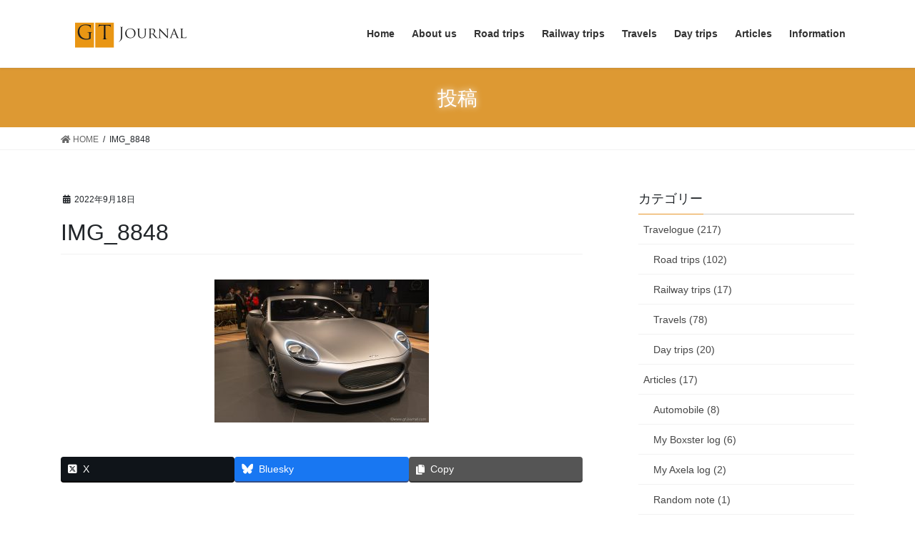

--- FILE ---
content_type: text/html; charset=UTF-8
request_url: https://www.gt-journal.com/2019/03/07/europe-2019-day9/img_8848-2/
body_size: 13943
content:
<!DOCTYPE html>
<html dir="ltr" lang="ja">
<head>
<meta charset="utf-8">
<meta http-equiv="X-UA-Compatible" content="IE=edge">
<meta name="viewport" content="width=device-width, initial-scale=1">

<title>IMG_8848 | GT Journal</title>

		<!-- All in One SEO 4.9.3 - aioseo.com -->
	<meta name="robots" content="max-image-preview:large" />
	<meta name="author" content="RyOh"/>
	<link rel="canonical" href="https://www.gt-journal.com/2019/03/07/europe-2019-day9/img_8848-2/" />
	<meta name="generator" content="All in One SEO (AIOSEO) 4.9.3" />
		<script type="application/ld+json" class="aioseo-schema">
			{"@context":"https:\/\/schema.org","@graph":[{"@type":"BreadcrumbList","@id":"https:\/\/www.gt-journal.com\/2019\/03\/07\/europe-2019-day9\/img_8848-2\/#breadcrumblist","itemListElement":[{"@type":"ListItem","@id":"https:\/\/www.gt-journal.com#listItem","position":1,"name":"\u30db\u30fc\u30e0","item":"https:\/\/www.gt-journal.com","nextItem":{"@type":"ListItem","@id":"https:\/\/www.gt-journal.com\/2019\/03\/07\/europe-2019-day9\/img_8848-2\/#listItem","name":"IMG_8848"}},{"@type":"ListItem","@id":"https:\/\/www.gt-journal.com\/2019\/03\/07\/europe-2019-day9\/img_8848-2\/#listItem","position":2,"name":"IMG_8848","previousItem":{"@type":"ListItem","@id":"https:\/\/www.gt-journal.com#listItem","name":"\u30db\u30fc\u30e0"}}]},{"@type":"ItemPage","@id":"https:\/\/www.gt-journal.com\/2019\/03\/07\/europe-2019-day9\/img_8848-2\/#itempage","url":"https:\/\/www.gt-journal.com\/2019\/03\/07\/europe-2019-day9\/img_8848-2\/","name":"IMG_8848 | GT Journal","inLanguage":"ja","isPartOf":{"@id":"https:\/\/www.gt-journal.com\/#website"},"breadcrumb":{"@id":"https:\/\/www.gt-journal.com\/2019\/03\/07\/europe-2019-day9\/img_8848-2\/#breadcrumblist"},"author":{"@id":"https:\/\/www.gt-journal.com\/author\/ryohorie\/#author"},"creator":{"@id":"https:\/\/www.gt-journal.com\/author\/ryohorie\/#author"},"datePublished":"2022-09-18T21:09:49+09:00","dateModified":"2022-09-18T21:09:49+09:00"},{"@type":"Person","@id":"https:\/\/www.gt-journal.com\/#person","name":"RyOh","sameAs":["https:\/\/twitter.com\/GT_Journal"]},{"@type":"Person","@id":"https:\/\/www.gt-journal.com\/author\/ryohorie\/#author","url":"https:\/\/www.gt-journal.com\/author\/ryohorie\/","name":"RyOh","image":{"@type":"ImageObject","@id":"https:\/\/www.gt-journal.com\/2019\/03\/07\/europe-2019-day9\/img_8848-2\/#authorImage","url":"https:\/\/secure.gravatar.com\/avatar\/df204d045a20670d498118dcad8d57d4?s=96&d=mm&r=g","width":96,"height":96,"caption":"RyOh"}},{"@type":"WebSite","@id":"https:\/\/www.gt-journal.com\/#website","url":"https:\/\/www.gt-journal.com\/","name":"GT Journal","description":"\u30af\u30eb\u30de\u3067\u5de1\u308b\u65c5\u306e\u8a18\u9332","inLanguage":"ja","publisher":{"@id":"https:\/\/www.gt-journal.com\/#person"}}]}
		</script>
		<!-- All in One SEO -->

<link rel="alternate" type="application/rss+xml" title="GT Journal &raquo; フィード" href="https://www.gt-journal.com/feed/" />
<link rel="alternate" type="application/rss+xml" title="GT Journal &raquo; コメントフィード" href="https://www.gt-journal.com/comments/feed/" />
<link rel="alternate" type="application/rss+xml" title="GT Journal &raquo; IMG_8848 のコメントのフィード" href="https://www.gt-journal.com/2019/03/07/europe-2019-day9/img_8848-2/feed/" />
<meta name="description" content="" /><script type="text/javascript">
/* <![CDATA[ */
window._wpemojiSettings = {"baseUrl":"https:\/\/s.w.org\/images\/core\/emoji\/15.0.3\/72x72\/","ext":".png","svgUrl":"https:\/\/s.w.org\/images\/core\/emoji\/15.0.3\/svg\/","svgExt":".svg","source":{"concatemoji":"https:\/\/www.gt-journal.com\/wp-includes\/js\/wp-emoji-release.min.js?ver=6.6.4"}};
/*! This file is auto-generated */
!function(i,n){var o,s,e;function c(e){try{var t={supportTests:e,timestamp:(new Date).valueOf()};sessionStorage.setItem(o,JSON.stringify(t))}catch(e){}}function p(e,t,n){e.clearRect(0,0,e.canvas.width,e.canvas.height),e.fillText(t,0,0);var t=new Uint32Array(e.getImageData(0,0,e.canvas.width,e.canvas.height).data),r=(e.clearRect(0,0,e.canvas.width,e.canvas.height),e.fillText(n,0,0),new Uint32Array(e.getImageData(0,0,e.canvas.width,e.canvas.height).data));return t.every(function(e,t){return e===r[t]})}function u(e,t,n){switch(t){case"flag":return n(e,"\ud83c\udff3\ufe0f\u200d\u26a7\ufe0f","\ud83c\udff3\ufe0f\u200b\u26a7\ufe0f")?!1:!n(e,"\ud83c\uddfa\ud83c\uddf3","\ud83c\uddfa\u200b\ud83c\uddf3")&&!n(e,"\ud83c\udff4\udb40\udc67\udb40\udc62\udb40\udc65\udb40\udc6e\udb40\udc67\udb40\udc7f","\ud83c\udff4\u200b\udb40\udc67\u200b\udb40\udc62\u200b\udb40\udc65\u200b\udb40\udc6e\u200b\udb40\udc67\u200b\udb40\udc7f");case"emoji":return!n(e,"\ud83d\udc26\u200d\u2b1b","\ud83d\udc26\u200b\u2b1b")}return!1}function f(e,t,n){var r="undefined"!=typeof WorkerGlobalScope&&self instanceof WorkerGlobalScope?new OffscreenCanvas(300,150):i.createElement("canvas"),a=r.getContext("2d",{willReadFrequently:!0}),o=(a.textBaseline="top",a.font="600 32px Arial",{});return e.forEach(function(e){o[e]=t(a,e,n)}),o}function t(e){var t=i.createElement("script");t.src=e,t.defer=!0,i.head.appendChild(t)}"undefined"!=typeof Promise&&(o="wpEmojiSettingsSupports",s=["flag","emoji"],n.supports={everything:!0,everythingExceptFlag:!0},e=new Promise(function(e){i.addEventListener("DOMContentLoaded",e,{once:!0})}),new Promise(function(t){var n=function(){try{var e=JSON.parse(sessionStorage.getItem(o));if("object"==typeof e&&"number"==typeof e.timestamp&&(new Date).valueOf()<e.timestamp+604800&&"object"==typeof e.supportTests)return e.supportTests}catch(e){}return null}();if(!n){if("undefined"!=typeof Worker&&"undefined"!=typeof OffscreenCanvas&&"undefined"!=typeof URL&&URL.createObjectURL&&"undefined"!=typeof Blob)try{var e="postMessage("+f.toString()+"("+[JSON.stringify(s),u.toString(),p.toString()].join(",")+"));",r=new Blob([e],{type:"text/javascript"}),a=new Worker(URL.createObjectURL(r),{name:"wpTestEmojiSupports"});return void(a.onmessage=function(e){c(n=e.data),a.terminate(),t(n)})}catch(e){}c(n=f(s,u,p))}t(n)}).then(function(e){for(var t in e)n.supports[t]=e[t],n.supports.everything=n.supports.everything&&n.supports[t],"flag"!==t&&(n.supports.everythingExceptFlag=n.supports.everythingExceptFlag&&n.supports[t]);n.supports.everythingExceptFlag=n.supports.everythingExceptFlag&&!n.supports.flag,n.DOMReady=!1,n.readyCallback=function(){n.DOMReady=!0}}).then(function(){return e}).then(function(){var e;n.supports.everything||(n.readyCallback(),(e=n.source||{}).concatemoji?t(e.concatemoji):e.wpemoji&&e.twemoji&&(t(e.twemoji),t(e.wpemoji)))}))}((window,document),window._wpemojiSettings);
/* ]]> */
</script>
<link rel='preload' id='vkExUnit_common_style-css' href='https://www.gt-journal.com/wp-content/plugins/vk-all-in-one-expansion-unit/assets/css/vkExUnit_style.css?ver=9.113.0.1' as='style' onload="this.onload=null;this.rel='stylesheet'"/>
<link rel='stylesheet' id='vkExUnit_common_style-css' href='https://www.gt-journal.com/wp-content/plugins/vk-all-in-one-expansion-unit/assets/css/vkExUnit_style.css?ver=9.113.0.1' media='print' onload="this.media='all'; this.onload=null;">
<style id='vkExUnit_common_style-inline-css' type='text/css'>
:root {--ver_page_top_button_url:url(https://www.gt-journal.com/wp-content/plugins/vk-all-in-one-expansion-unit/assets/images/to-top-btn-icon.svg);}@font-face {font-weight: normal;font-style: normal;font-family: "vk_sns";src: url("https://www.gt-journal.com/wp-content/plugins/vk-all-in-one-expansion-unit/inc/sns/icons/fonts/vk_sns.eot?-bq20cj");src: url("https://www.gt-journal.com/wp-content/plugins/vk-all-in-one-expansion-unit/inc/sns/icons/fonts/vk_sns.eot?#iefix-bq20cj") format("embedded-opentype"),url("https://www.gt-journal.com/wp-content/plugins/vk-all-in-one-expansion-unit/inc/sns/icons/fonts/vk_sns.woff?-bq20cj") format("woff"),url("https://www.gt-journal.com/wp-content/plugins/vk-all-in-one-expansion-unit/inc/sns/icons/fonts/vk_sns.ttf?-bq20cj") format("truetype"),url("https://www.gt-journal.com/wp-content/plugins/vk-all-in-one-expansion-unit/inc/sns/icons/fonts/vk_sns.svg?-bq20cj#vk_sns") format("svg");}
.veu_promotion-alert__content--text {border: 1px solid rgba(0,0,0,0.125);padding: 0.5em 1em;border-radius: var(--vk-size-radius);margin-bottom: var(--vk-margin-block-bottom);font-size: 0.875rem;}/* Alert Content部分に段落タグを入れた場合に最後の段落の余白を0にする */.veu_promotion-alert__content--text p:last-of-type{margin-bottom:0;margin-top: 0;}
</style>
<style id='wp-emoji-styles-inline-css' type='text/css'>

	img.wp-smiley, img.emoji {
		display: inline !important;
		border: none !important;
		box-shadow: none !important;
		height: 1em !important;
		width: 1em !important;
		margin: 0 0.07em !important;
		vertical-align: -0.1em !important;
		background: none !important;
		padding: 0 !important;
	}
</style>
<link rel='preload' id='wp-block-library-css' href='https://www.gt-journal.com/wp-includes/css/dist/block-library/style.min.css?ver=6.6.4' as='style' onload="this.onload=null;this.rel='stylesheet'"/>
<link rel='stylesheet' id='wp-block-library-css' href='https://www.gt-journal.com/wp-includes/css/dist/block-library/style.min.css?ver=6.6.4' media='print' onload="this.media='all'; this.onload=null;">
<style id='wp-block-library-inline-css' type='text/css'>
.vk-cols--reverse{flex-direction:row-reverse}.vk-cols--hasbtn{margin-bottom:0}.vk-cols--hasbtn>.row>.vk_gridColumn_item,.vk-cols--hasbtn>.wp-block-column{position:relative;padding-bottom:3em}.vk-cols--hasbtn>.row>.vk_gridColumn_item>.wp-block-buttons,.vk-cols--hasbtn>.row>.vk_gridColumn_item>.vk_button,.vk-cols--hasbtn>.wp-block-column>.wp-block-buttons,.vk-cols--hasbtn>.wp-block-column>.vk_button{position:absolute;bottom:0;width:100%}.vk-cols--fit.wp-block-columns{gap:0}.vk-cols--fit.wp-block-columns,.vk-cols--fit.wp-block-columns:not(.is-not-stacked-on-mobile){margin-top:0;margin-bottom:0;justify-content:space-between}.vk-cols--fit.wp-block-columns>.wp-block-column *:last-child,.vk-cols--fit.wp-block-columns:not(.is-not-stacked-on-mobile)>.wp-block-column *:last-child{margin-bottom:0}.vk-cols--fit.wp-block-columns>.wp-block-column>.wp-block-cover,.vk-cols--fit.wp-block-columns:not(.is-not-stacked-on-mobile)>.wp-block-column>.wp-block-cover{margin-top:0}.vk-cols--fit.wp-block-columns.has-background,.vk-cols--fit.wp-block-columns:not(.is-not-stacked-on-mobile).has-background{padding:0}@media(max-width: 599px){.vk-cols--fit.wp-block-columns:not(.has-background)>.wp-block-column:not(.has-background),.vk-cols--fit.wp-block-columns:not(.is-not-stacked-on-mobile):not(.has-background)>.wp-block-column:not(.has-background){padding-left:0 !important;padding-right:0 !important}}@media(min-width: 782px){.vk-cols--fit.wp-block-columns .block-editor-block-list__block.wp-block-column:not(:first-child),.vk-cols--fit.wp-block-columns>.wp-block-column:not(:first-child),.vk-cols--fit.wp-block-columns:not(.is-not-stacked-on-mobile) .block-editor-block-list__block.wp-block-column:not(:first-child),.vk-cols--fit.wp-block-columns:not(.is-not-stacked-on-mobile)>.wp-block-column:not(:first-child){margin-left:0}}@media(min-width: 600px)and (max-width: 781px){.vk-cols--fit.wp-block-columns .wp-block-column:nth-child(2n),.vk-cols--fit.wp-block-columns:not(.is-not-stacked-on-mobile) .wp-block-column:nth-child(2n){margin-left:0}.vk-cols--fit.wp-block-columns .wp-block-column:not(:only-child),.vk-cols--fit.wp-block-columns:not(.is-not-stacked-on-mobile) .wp-block-column:not(:only-child){flex-basis:50% !important}}.vk-cols--fit--gap1.wp-block-columns{gap:1px}@media(min-width: 600px)and (max-width: 781px){.vk-cols--fit--gap1.wp-block-columns .wp-block-column:not(:only-child){flex-basis:calc(50% - 1px) !important}}.vk-cols--fit.vk-cols--grid>.block-editor-block-list__block,.vk-cols--fit.vk-cols--grid>.wp-block-column,.vk-cols--fit.vk-cols--grid:not(.is-not-stacked-on-mobile)>.block-editor-block-list__block,.vk-cols--fit.vk-cols--grid:not(.is-not-stacked-on-mobile)>.wp-block-column{flex-basis:50%;box-sizing:border-box}@media(max-width: 599px){.vk-cols--fit.vk-cols--grid.vk-cols--grid--alignfull>.wp-block-column:nth-child(2)>.wp-block-cover,.vk-cols--fit.vk-cols--grid.vk-cols--grid--alignfull>.wp-block-column:nth-child(2)>.vk_outer,.vk-cols--fit.vk-cols--grid:not(.is-not-stacked-on-mobile).vk-cols--grid--alignfull>.wp-block-column:nth-child(2)>.wp-block-cover,.vk-cols--fit.vk-cols--grid:not(.is-not-stacked-on-mobile).vk-cols--grid--alignfull>.wp-block-column:nth-child(2)>.vk_outer{width:100vw;margin-right:calc((100% - 100vw)/2);margin-left:calc((100% - 100vw)/2)}}@media(min-width: 600px){.vk-cols--fit.vk-cols--grid.vk-cols--grid--alignfull>.wp-block-column:nth-child(2)>.wp-block-cover,.vk-cols--fit.vk-cols--grid.vk-cols--grid--alignfull>.wp-block-column:nth-child(2)>.vk_outer,.vk-cols--fit.vk-cols--grid:not(.is-not-stacked-on-mobile).vk-cols--grid--alignfull>.wp-block-column:nth-child(2)>.wp-block-cover,.vk-cols--fit.vk-cols--grid:not(.is-not-stacked-on-mobile).vk-cols--grid--alignfull>.wp-block-column:nth-child(2)>.vk_outer{margin-right:calc(100% - 50vw);width:50vw}}@media(min-width: 600px){.vk-cols--fit.vk-cols--grid.vk-cols--grid--alignfull.vk-cols--reverse>.wp-block-column,.vk-cols--fit.vk-cols--grid:not(.is-not-stacked-on-mobile).vk-cols--grid--alignfull.vk-cols--reverse>.wp-block-column{margin-left:0;margin-right:0}.vk-cols--fit.vk-cols--grid.vk-cols--grid--alignfull.vk-cols--reverse>.wp-block-column:nth-child(2)>.wp-block-cover,.vk-cols--fit.vk-cols--grid.vk-cols--grid--alignfull.vk-cols--reverse>.wp-block-column:nth-child(2)>.vk_outer,.vk-cols--fit.vk-cols--grid:not(.is-not-stacked-on-mobile).vk-cols--grid--alignfull.vk-cols--reverse>.wp-block-column:nth-child(2)>.wp-block-cover,.vk-cols--fit.vk-cols--grid:not(.is-not-stacked-on-mobile).vk-cols--grid--alignfull.vk-cols--reverse>.wp-block-column:nth-child(2)>.vk_outer{margin-left:calc(100% - 50vw)}}.vk-cols--menu h2,.vk-cols--menu h3,.vk-cols--menu h4,.vk-cols--menu h5{margin-bottom:.2em;text-shadow:#000 0 0 10px}.vk-cols--menu h2:first-child,.vk-cols--menu h3:first-child,.vk-cols--menu h4:first-child,.vk-cols--menu h5:first-child{margin-top:0}.vk-cols--menu p{margin-bottom:1rem;text-shadow:#000 0 0 10px}.vk-cols--menu .wp-block-cover__inner-container:last-child{margin-bottom:0}.vk-cols--fitbnrs .wp-block-column .wp-block-cover:hover img{filter:unset}.vk-cols--fitbnrs .wp-block-column .wp-block-cover:hover{background-color:unset}.vk-cols--fitbnrs .wp-block-column .wp-block-cover:hover .wp-block-cover__image-background{filter:unset !important}.vk-cols--fitbnrs .wp-block-cover .wp-block-cover__inner-container{position:absolute;height:100%;width:100%}.vk-cols--fitbnrs .vk_button{height:100%;margin:0}.vk-cols--fitbnrs .vk_button .vk_button_btn,.vk-cols--fitbnrs .vk_button .btn{height:100%;width:100%;border:none;box-shadow:none;background-color:unset !important;transition:unset}.vk-cols--fitbnrs .vk_button .vk_button_btn:hover,.vk-cols--fitbnrs .vk_button .btn:hover{transition:unset}.vk-cols--fitbnrs .vk_button .vk_button_btn:after,.vk-cols--fitbnrs .vk_button .btn:after{border:none}.vk-cols--fitbnrs .vk_button .vk_button_link_txt{width:100%;position:absolute;top:50%;left:50%;transform:translateY(-50%) translateX(-50%);font-size:2rem;text-shadow:#000 0 0 10px}.vk-cols--fitbnrs .vk_button .vk_button_link_subCaption{width:100%;position:absolute;top:calc(50% + 2.2em);left:50%;transform:translateY(-50%) translateX(-50%);text-shadow:#000 0 0 10px}@media(min-width: 992px){.vk-cols--media.wp-block-columns{gap:3rem}}.vk-fit-map figure{margin-bottom:0}.vk-fit-map iframe{position:relative;margin-bottom:0;display:block;max-height:400px;width:100vw}.vk-fit-map:is(.alignfull,.alignwide) div{max-width:100%}.vk-table--th--width25 :where(tr>*:first-child){width:25%}.vk-table--th--width30 :where(tr>*:first-child){width:30%}.vk-table--th--width35 :where(tr>*:first-child){width:35%}.vk-table--th--width40 :where(tr>*:first-child){width:40%}.vk-table--th--bg-bright :where(tr>*:first-child){background-color:var(--wp--preset--color--bg-secondary, rgba(0, 0, 0, 0.05))}@media(max-width: 599px){.vk-table--mobile-block :is(th,td){width:100%;display:block}.vk-table--mobile-block.wp-block-table table :is(th,td){border-top:none}}.vk-table--width--th25 :where(tr>*:first-child){width:25%}.vk-table--width--th30 :where(tr>*:first-child){width:30%}.vk-table--width--th35 :where(tr>*:first-child){width:35%}.vk-table--width--th40 :where(tr>*:first-child){width:40%}.no-margin{margin:0}@media(max-width: 599px){.wp-block-image.vk-aligncenter--mobile>.alignright{float:none;margin-left:auto;margin-right:auto}.vk-no-padding-horizontal--mobile{padding-left:0 !important;padding-right:0 !important}}
/* VK Color Palettes */
</style>
<link rel='preload' id='aioseo/css/src/vue/standalone/blocks/table-of-contents/global.scss-css' href='https://www.gt-journal.com/wp-content/plugins/all-in-one-seo-pack/dist/Lite/assets/css/table-of-contents/global.e90f6d47.css?ver=4.9.3' as='style' onload="this.onload=null;this.rel='stylesheet'"/>
<link rel='stylesheet' id='aioseo/css/src/vue/standalone/blocks/table-of-contents/global.scss-css' href='https://www.gt-journal.com/wp-content/plugins/all-in-one-seo-pack/dist/Lite/assets/css/table-of-contents/global.e90f6d47.css?ver=4.9.3' media='print' onload="this.media='all'; this.onload=null;">
<link rel='preload' id='vk-blocks/alert-css' href='https://www.gt-journal.com/wp-content/plugins/vk-blocks-pro/build/alert/style.css?ver=1.36.1.5' as='style' onload="this.onload=null;this.rel='stylesheet'"/>
<link rel='stylesheet' id='vk-blocks/alert-css' href='https://www.gt-journal.com/wp-content/plugins/vk-blocks-pro/build/alert/style.css?ver=1.36.1.5' media='print' onload="this.media='all'; this.onload=null;">
<link rel='preload' id='vk-blocks/balloon-css' href='https://www.gt-journal.com/wp-content/plugins/vk-blocks-pro/build/balloon/style.css?ver=1.36.1.5' as='style' onload="this.onload=null;this.rel='stylesheet'"/>
<link rel='stylesheet' id='vk-blocks/balloon-css' href='https://www.gt-journal.com/wp-content/plugins/vk-blocks-pro/build/balloon/style.css?ver=1.36.1.5' media='print' onload="this.media='all'; this.onload=null;">
<link rel='preload' id='vk-blocks/border-box-css' href='https://www.gt-journal.com/wp-content/plugins/vk-blocks-pro/build/border-box/style.css?ver=1.36.1.5' as='style' onload="this.onload=null;this.rel='stylesheet'"/>
<link rel='stylesheet' id='vk-blocks/border-box-css' href='https://www.gt-journal.com/wp-content/plugins/vk-blocks-pro/build/border-box/style.css?ver=1.36.1.5' media='print' onload="this.media='all'; this.onload=null;">
<link rel='preload' id='vk-blocks/button-css' href='https://www.gt-journal.com/wp-content/plugins/vk-blocks-pro/build/button/style.css?ver=1.36.1.5' as='style' onload="this.onload=null;this.rel='stylesheet'"/>
<link rel='stylesheet' id='vk-blocks/button-css' href='https://www.gt-journal.com/wp-content/plugins/vk-blocks-pro/build/button/style.css?ver=1.36.1.5' media='print' onload="this.media='all'; this.onload=null;">
<link rel='preload' id='vk-blocks/faq-css' href='https://www.gt-journal.com/wp-content/plugins/vk-blocks-pro/build/faq/style.css?ver=1.36.1.5' as='style' onload="this.onload=null;this.rel='stylesheet'"/>
<link rel='stylesheet' id='vk-blocks/faq-css' href='https://www.gt-journal.com/wp-content/plugins/vk-blocks-pro/build/faq/style.css?ver=1.36.1.5' media='print' onload="this.media='all'; this.onload=null;">
<link rel='preload' id='vk-blocks/faq2-css' href='https://www.gt-journal.com/wp-content/plugins/vk-blocks-pro/build/faq/style.css?ver=1.36.1.5' as='style' onload="this.onload=null;this.rel='stylesheet'"/>
<link rel='stylesheet' id='vk-blocks/faq2-css' href='https://www.gt-journal.com/wp-content/plugins/vk-blocks-pro/build/faq/style.css?ver=1.36.1.5' media='print' onload="this.media='all'; this.onload=null;">
<link rel='preload' id='vk-blocks/flow-css' href='https://www.gt-journal.com/wp-content/plugins/vk-blocks-pro/build/flow/style.css?ver=1.36.1.5' as='style' onload="this.onload=null;this.rel='stylesheet'"/>
<link rel='stylesheet' id='vk-blocks/flow-css' href='https://www.gt-journal.com/wp-content/plugins/vk-blocks-pro/build/flow/style.css?ver=1.36.1.5' media='print' onload="this.media='all'; this.onload=null;">
<link rel='preload' id='vk-blocks/heading-css' href='https://www.gt-journal.com/wp-content/plugins/vk-blocks-pro/build/heading/style.css?ver=1.36.1.5' as='style' onload="this.onload=null;this.rel='stylesheet'"/>
<link rel='stylesheet' id='vk-blocks/heading-css' href='https://www.gt-journal.com/wp-content/plugins/vk-blocks-pro/build/heading/style.css?ver=1.36.1.5' media='print' onload="this.media='all'; this.onload=null;">
<link rel='preload' id='vk-blocks/icon-css' href='https://www.gt-journal.com/wp-content/plugins/vk-blocks-pro/build/icon/style.css?ver=1.36.1.5' as='style' onload="this.onload=null;this.rel='stylesheet'"/>
<link rel='stylesheet' id='vk-blocks/icon-css' href='https://www.gt-journal.com/wp-content/plugins/vk-blocks-pro/build/icon/style.css?ver=1.36.1.5' media='print' onload="this.media='all'; this.onload=null;">
<link rel='preload' id='vk-blocks/icon-outer-css' href='https://www.gt-journal.com/wp-content/plugins/vk-blocks-pro/build/icon-outer/style.css?ver=1.36.1.5' as='style' onload="this.onload=null;this.rel='stylesheet'"/>
<link rel='stylesheet' id='vk-blocks/icon-outer-css' href='https://www.gt-journal.com/wp-content/plugins/vk-blocks-pro/build/icon-outer/style.css?ver=1.36.1.5' media='print' onload="this.media='all'; this.onload=null;">
<link rel='preload' id='vk-blocks/pr-blocks-css' href='https://www.gt-journal.com/wp-content/plugins/vk-blocks-pro/build/pr-blocks/style.css?ver=1.36.1.5' as='style' onload="this.onload=null;this.rel='stylesheet'"/>
<link rel='stylesheet' id='vk-blocks/pr-blocks-css' href='https://www.gt-journal.com/wp-content/plugins/vk-blocks-pro/build/pr-blocks/style.css?ver=1.36.1.5' media='print' onload="this.media='all'; this.onload=null;">
<link rel='preload' id='vk-blocks/pr-content-css' href='https://www.gt-journal.com/wp-content/plugins/vk-blocks-pro/build/pr-content/style.css?ver=1.36.1.5' as='style' onload="this.onload=null;this.rel='stylesheet'"/>
<link rel='stylesheet' id='vk-blocks/pr-content-css' href='https://www.gt-journal.com/wp-content/plugins/vk-blocks-pro/build/pr-content/style.css?ver=1.36.1.5' media='print' onload="this.media='all'; this.onload=null;">
<link rel='preload' id='vk-blocks/spacer-css' href='https://www.gt-journal.com/wp-content/plugins/vk-blocks-pro/build/spacer/style.css?ver=1.36.1.5' as='style' onload="this.onload=null;this.rel='stylesheet'"/>
<link rel='stylesheet' id='vk-blocks/spacer-css' href='https://www.gt-journal.com/wp-content/plugins/vk-blocks-pro/build/spacer/style.css?ver=1.36.1.5' media='print' onload="this.media='all'; this.onload=null;">
<link rel='preload' id='vk-blocks/staff-css' href='https://www.gt-journal.com/wp-content/plugins/vk-blocks-pro/build/staff/style.css?ver=1.36.1.5' as='style' onload="this.onload=null;this.rel='stylesheet'"/>
<link rel='stylesheet' id='vk-blocks/staff-css' href='https://www.gt-journal.com/wp-content/plugins/vk-blocks-pro/build/staff/style.css?ver=1.36.1.5' media='print' onload="this.media='all'; this.onload=null;">
<link rel='preload' id='vk-blocks/accordion-css' href='https://www.gt-journal.com/wp-content/plugins/vk-blocks-pro/build/_pro/accordion/style.css?ver=1.36.1.5' as='style' onload="this.onload=null;this.rel='stylesheet'"/>
<link rel='stylesheet' id='vk-blocks/accordion-css' href='https://www.gt-journal.com/wp-content/plugins/vk-blocks-pro/build/_pro/accordion/style.css?ver=1.36.1.5' media='print' onload="this.media='all'; this.onload=null;">
<link rel='preload' id='vk-blocks/animation-css' href='https://www.gt-journal.com/wp-content/plugins/vk-blocks-pro/build/_pro/animation/style.css?ver=1.36.1.5' as='style' onload="this.onload=null;this.rel='stylesheet'"/>
<link rel='stylesheet' id='vk-blocks/animation-css' href='https://www.gt-journal.com/wp-content/plugins/vk-blocks-pro/build/_pro/animation/style.css?ver=1.36.1.5' media='print' onload="this.media='all'; this.onload=null;">
<link rel='preload' id='vk-blocks/breadcrumb-css' href='https://www.gt-journal.com/wp-content/plugins/vk-blocks-pro/build/_pro/breadcrumb/style.css?ver=1.36.1.5' as='style' onload="this.onload=null;this.rel='stylesheet'"/>
<link rel='stylesheet' id='vk-blocks/breadcrumb-css' href='https://www.gt-journal.com/wp-content/plugins/vk-blocks-pro/build/_pro/breadcrumb/style.css?ver=1.36.1.5' media='print' onload="this.media='all'; this.onload=null;">
<link rel='preload' id='vk-blocks/button-outer-css' href='https://www.gt-journal.com/wp-content/plugins/vk-blocks-pro/build/_pro/button-outer/style.css?ver=1.36.1.5' as='style' onload="this.onload=null;this.rel='stylesheet'"/>
<link rel='stylesheet' id='vk-blocks/button-outer-css' href='https://www.gt-journal.com/wp-content/plugins/vk-blocks-pro/build/_pro/button-outer/style.css?ver=1.36.1.5' media='print' onload="this.media='all'; this.onload=null;">
<link rel='preload' id='vk-blocks/card-css' href='https://www.gt-journal.com/wp-content/plugins/vk-blocks-pro/build/_pro/card/style.css?ver=1.36.1.5' as='style' onload="this.onload=null;this.rel='stylesheet'"/>
<link rel='stylesheet' id='vk-blocks/card-css' href='https://www.gt-journal.com/wp-content/plugins/vk-blocks-pro/build/_pro/card/style.css?ver=1.36.1.5' media='print' onload="this.media='all'; this.onload=null;">
<link rel='preload' id='vk-blocks/card-item-css' href='https://www.gt-journal.com/wp-content/plugins/vk-blocks-pro/build/_pro/card-item/style.css?ver=1.36.1.5' as='style' onload="this.onload=null;this.rel='stylesheet'"/>
<link rel='stylesheet' id='vk-blocks/card-item-css' href='https://www.gt-journal.com/wp-content/plugins/vk-blocks-pro/build/_pro/card-item/style.css?ver=1.36.1.5' media='print' onload="this.media='all'; this.onload=null;">
<link rel='preload' id='vk-blocks/child-page-css' href='https://www.gt-journal.com/wp-content/plugins/vk-blocks-pro/build/_pro/child-page/style.css?ver=1.36.1.5' as='style' onload="this.onload=null;this.rel='stylesheet'"/>
<link rel='stylesheet' id='vk-blocks/child-page-css' href='https://www.gt-journal.com/wp-content/plugins/vk-blocks-pro/build/_pro/child-page/style.css?ver=1.36.1.5' media='print' onload="this.media='all'; this.onload=null;">
<link rel='preload' id='vk-blocks/grid-column-css' href='https://www.gt-journal.com/wp-content/plugins/vk-blocks-pro/build/_pro/grid-column/style.css?ver=1.36.1.5' as='style' onload="this.onload=null;this.rel='stylesheet'"/>
<link rel='stylesheet' id='vk-blocks/grid-column-css' href='https://www.gt-journal.com/wp-content/plugins/vk-blocks-pro/build/_pro/grid-column/style.css?ver=1.36.1.5' media='print' onload="this.media='all'; this.onload=null;">
<link rel='preload' id='vk-blocks/grid-column-item-css' href='https://www.gt-journal.com/wp-content/plugins/vk-blocks-pro/build/_pro/grid-column-item/style.css?ver=1.36.1.5' as='style' onload="this.onload=null;this.rel='stylesheet'"/>
<link rel='stylesheet' id='vk-blocks/grid-column-item-css' href='https://www.gt-journal.com/wp-content/plugins/vk-blocks-pro/build/_pro/grid-column-item/style.css?ver=1.36.1.5' media='print' onload="this.media='all'; this.onload=null;">
<link rel='preload' id='vk-blocks/gridcolcard-css' href='https://www.gt-journal.com/wp-content/plugins/vk-blocks-pro/build/_pro/gridcolcard/style.css?ver=1.36.1.5' as='style' onload="this.onload=null;this.rel='stylesheet'"/>
<link rel='stylesheet' id='vk-blocks/gridcolcard-css' href='https://www.gt-journal.com/wp-content/plugins/vk-blocks-pro/build/_pro/gridcolcard/style.css?ver=1.36.1.5' media='print' onload="this.media='all'; this.onload=null;">
<link rel='preload' id='vk-blocks/icon-card-css' href='https://www.gt-journal.com/wp-content/plugins/vk-blocks-pro/build/_pro/icon-card/style.css?ver=1.36.1.5' as='style' onload="this.onload=null;this.rel='stylesheet'"/>
<link rel='stylesheet' id='vk-blocks/icon-card-css' href='https://www.gt-journal.com/wp-content/plugins/vk-blocks-pro/build/_pro/icon-card/style.css?ver=1.36.1.5' media='print' onload="this.media='all'; this.onload=null;">
<link rel='preload' id='vk-blocks/icon-card-item-css' href='https://www.gt-journal.com/wp-content/plugins/vk-blocks-pro/build/_pro/icon-card-item/style.css?ver=1.36.1.5' as='style' onload="this.onload=null;this.rel='stylesheet'"/>
<link rel='stylesheet' id='vk-blocks/icon-card-item-css' href='https://www.gt-journal.com/wp-content/plugins/vk-blocks-pro/build/_pro/icon-card-item/style.css?ver=1.36.1.5' media='print' onload="this.media='all'; this.onload=null;">
<link rel='preload' id='vk-blocks/outer-css' href='https://www.gt-journal.com/wp-content/plugins/vk-blocks-pro/build/_pro/outer/style.css?ver=1.36.1.5' as='style' onload="this.onload=null;this.rel='stylesheet'"/>
<link rel='stylesheet' id='vk-blocks/outer-css' href='https://www.gt-journal.com/wp-content/plugins/vk-blocks-pro/build/_pro/outer/style.css?ver=1.36.1.5' media='print' onload="this.media='all'; this.onload=null;">
<link rel='stylesheet' id='vk-swiper-style-css' href='https://www.gt-journal.com/wp-content/plugins/vk-blocks-pro/inc/vk-swiper/package/assets/css/swiper-bundle.min.css?ver=6.8.0' type='text/css' media='all' />
<link rel='preload' id='vk-blocks/slider-css' href='https://www.gt-journal.com/wp-content/plugins/vk-blocks-pro/build/_pro/slider/style.css?ver=1.36.1.5' as='style' onload="this.onload=null;this.rel='stylesheet'"/>
<link rel='stylesheet' id='vk-blocks/slider-css' href='https://www.gt-journal.com/wp-content/plugins/vk-blocks-pro/build/_pro/slider/style.css?ver=1.36.1.5' media='print' onload="this.media='all'; this.onload=null;">
<link rel='preload' id='vk-blocks/slider-item-css' href='https://www.gt-journal.com/wp-content/plugins/vk-blocks-pro/build/_pro/slider-item/style.css?ver=1.36.1.5' as='style' onload="this.onload=null;this.rel='stylesheet'"/>
<link rel='stylesheet' id='vk-blocks/slider-item-css' href='https://www.gt-journal.com/wp-content/plugins/vk-blocks-pro/build/_pro/slider-item/style.css?ver=1.36.1.5' media='print' onload="this.media='all'; this.onload=null;">
<link rel='preload' id='vk-blocks/step-css' href='https://www.gt-journal.com/wp-content/plugins/vk-blocks-pro/build/_pro/step/style.css?ver=1.36.1.5' as='style' onload="this.onload=null;this.rel='stylesheet'"/>
<link rel='stylesheet' id='vk-blocks/step-css' href='https://www.gt-journal.com/wp-content/plugins/vk-blocks-pro/build/_pro/step/style.css?ver=1.36.1.5' media='print' onload="this.media='all'; this.onload=null;">
<link rel='preload' id='vk-blocks/step-item-css' href='https://www.gt-journal.com/wp-content/plugins/vk-blocks-pro/build/_pro/step-item/style.css?ver=1.36.1.5' as='style' onload="this.onload=null;this.rel='stylesheet'"/>
<link rel='stylesheet' id='vk-blocks/step-item-css' href='https://www.gt-journal.com/wp-content/plugins/vk-blocks-pro/build/_pro/step-item/style.css?ver=1.36.1.5' media='print' onload="this.media='all'; this.onload=null;">
<link rel='preload' id='vk-blocks/table-of-contents-new-css' href='https://www.gt-journal.com/wp-content/plugins/vk-blocks-pro/build/_pro/table-of-contents-new/style.css?ver=1.36.1.5' as='style' onload="this.onload=null;this.rel='stylesheet'"/>
<link rel='stylesheet' id='vk-blocks/table-of-contents-new-css' href='https://www.gt-journal.com/wp-content/plugins/vk-blocks-pro/build/_pro/table-of-contents-new/style.css?ver=1.36.1.5' media='print' onload="this.media='all'; this.onload=null;">
<link rel='preload' id='vk-blocks/timeline-item-css' href='https://www.gt-journal.com/wp-content/plugins/vk-blocks-pro/build/_pro/timeline-item/style.css?ver=1.36.1.5' as='style' onload="this.onload=null;this.rel='stylesheet'"/>
<link rel='stylesheet' id='vk-blocks/timeline-item-css' href='https://www.gt-journal.com/wp-content/plugins/vk-blocks-pro/build/_pro/timeline-item/style.css?ver=1.36.1.5' media='print' onload="this.media='all'; this.onload=null;">
<style id='classic-theme-styles-inline-css' type='text/css'>
/*! This file is auto-generated */
.wp-block-button__link{color:#fff;background-color:#32373c;border-radius:9999px;box-shadow:none;text-decoration:none;padding:calc(.667em + 2px) calc(1.333em + 2px);font-size:1.125em}.wp-block-file__button{background:#32373c;color:#fff;text-decoration:none}
</style>
<style id='global-styles-inline-css' type='text/css'>
:root{--wp--preset--aspect-ratio--square: 1;--wp--preset--aspect-ratio--4-3: 4/3;--wp--preset--aspect-ratio--3-4: 3/4;--wp--preset--aspect-ratio--3-2: 3/2;--wp--preset--aspect-ratio--2-3: 2/3;--wp--preset--aspect-ratio--16-9: 16/9;--wp--preset--aspect-ratio--9-16: 9/16;--wp--preset--color--black: #000000;--wp--preset--color--cyan-bluish-gray: #abb8c3;--wp--preset--color--white: #ffffff;--wp--preset--color--pale-pink: #f78da7;--wp--preset--color--vivid-red: #cf2e2e;--wp--preset--color--luminous-vivid-orange: #ff6900;--wp--preset--color--luminous-vivid-amber: #fcb900;--wp--preset--color--light-green-cyan: #7bdcb5;--wp--preset--color--vivid-green-cyan: #00d084;--wp--preset--color--pale-cyan-blue: #8ed1fc;--wp--preset--color--vivid-cyan-blue: #0693e3;--wp--preset--color--vivid-purple: #9b51e0;--wp--preset--gradient--vivid-cyan-blue-to-vivid-purple: linear-gradient(135deg,rgba(6,147,227,1) 0%,rgb(155,81,224) 100%);--wp--preset--gradient--light-green-cyan-to-vivid-green-cyan: linear-gradient(135deg,rgb(122,220,180) 0%,rgb(0,208,130) 100%);--wp--preset--gradient--luminous-vivid-amber-to-luminous-vivid-orange: linear-gradient(135deg,rgba(252,185,0,1) 0%,rgba(255,105,0,1) 100%);--wp--preset--gradient--luminous-vivid-orange-to-vivid-red: linear-gradient(135deg,rgba(255,105,0,1) 0%,rgb(207,46,46) 100%);--wp--preset--gradient--very-light-gray-to-cyan-bluish-gray: linear-gradient(135deg,rgb(238,238,238) 0%,rgb(169,184,195) 100%);--wp--preset--gradient--cool-to-warm-spectrum: linear-gradient(135deg,rgb(74,234,220) 0%,rgb(151,120,209) 20%,rgb(207,42,186) 40%,rgb(238,44,130) 60%,rgb(251,105,98) 80%,rgb(254,248,76) 100%);--wp--preset--gradient--blush-light-purple: linear-gradient(135deg,rgb(255,206,236) 0%,rgb(152,150,240) 100%);--wp--preset--gradient--blush-bordeaux: linear-gradient(135deg,rgb(254,205,165) 0%,rgb(254,45,45) 50%,rgb(107,0,62) 100%);--wp--preset--gradient--luminous-dusk: linear-gradient(135deg,rgb(255,203,112) 0%,rgb(199,81,192) 50%,rgb(65,88,208) 100%);--wp--preset--gradient--pale-ocean: linear-gradient(135deg,rgb(255,245,203) 0%,rgb(182,227,212) 50%,rgb(51,167,181) 100%);--wp--preset--gradient--electric-grass: linear-gradient(135deg,rgb(202,248,128) 0%,rgb(113,206,126) 100%);--wp--preset--gradient--midnight: linear-gradient(135deg,rgb(2,3,129) 0%,rgb(40,116,252) 100%);--wp--preset--font-size--small: 13px;--wp--preset--font-size--medium: 20px;--wp--preset--font-size--large: 36px;--wp--preset--font-size--x-large: 42px;--wp--preset--spacing--20: 0.44rem;--wp--preset--spacing--30: 0.67rem;--wp--preset--spacing--40: 1rem;--wp--preset--spacing--50: 1.5rem;--wp--preset--spacing--60: 2.25rem;--wp--preset--spacing--70: 3.38rem;--wp--preset--spacing--80: 5.06rem;--wp--preset--shadow--natural: 6px 6px 9px rgba(0, 0, 0, 0.2);--wp--preset--shadow--deep: 12px 12px 50px rgba(0, 0, 0, 0.4);--wp--preset--shadow--sharp: 6px 6px 0px rgba(0, 0, 0, 0.2);--wp--preset--shadow--outlined: 6px 6px 0px -3px rgba(255, 255, 255, 1), 6px 6px rgba(0, 0, 0, 1);--wp--preset--shadow--crisp: 6px 6px 0px rgba(0, 0, 0, 1);}:where(.is-layout-flex){gap: 0.5em;}:where(.is-layout-grid){gap: 0.5em;}body .is-layout-flex{display: flex;}.is-layout-flex{flex-wrap: wrap;align-items: center;}.is-layout-flex > :is(*, div){margin: 0;}body .is-layout-grid{display: grid;}.is-layout-grid > :is(*, div){margin: 0;}:where(.wp-block-columns.is-layout-flex){gap: 2em;}:where(.wp-block-columns.is-layout-grid){gap: 2em;}:where(.wp-block-post-template.is-layout-flex){gap: 1.25em;}:where(.wp-block-post-template.is-layout-grid){gap: 1.25em;}.has-black-color{color: var(--wp--preset--color--black) !important;}.has-cyan-bluish-gray-color{color: var(--wp--preset--color--cyan-bluish-gray) !important;}.has-white-color{color: var(--wp--preset--color--white) !important;}.has-pale-pink-color{color: var(--wp--preset--color--pale-pink) !important;}.has-vivid-red-color{color: var(--wp--preset--color--vivid-red) !important;}.has-luminous-vivid-orange-color{color: var(--wp--preset--color--luminous-vivid-orange) !important;}.has-luminous-vivid-amber-color{color: var(--wp--preset--color--luminous-vivid-amber) !important;}.has-light-green-cyan-color{color: var(--wp--preset--color--light-green-cyan) !important;}.has-vivid-green-cyan-color{color: var(--wp--preset--color--vivid-green-cyan) !important;}.has-pale-cyan-blue-color{color: var(--wp--preset--color--pale-cyan-blue) !important;}.has-vivid-cyan-blue-color{color: var(--wp--preset--color--vivid-cyan-blue) !important;}.has-vivid-purple-color{color: var(--wp--preset--color--vivid-purple) !important;}.has-black-background-color{background-color: var(--wp--preset--color--black) !important;}.has-cyan-bluish-gray-background-color{background-color: var(--wp--preset--color--cyan-bluish-gray) !important;}.has-white-background-color{background-color: var(--wp--preset--color--white) !important;}.has-pale-pink-background-color{background-color: var(--wp--preset--color--pale-pink) !important;}.has-vivid-red-background-color{background-color: var(--wp--preset--color--vivid-red) !important;}.has-luminous-vivid-orange-background-color{background-color: var(--wp--preset--color--luminous-vivid-orange) !important;}.has-luminous-vivid-amber-background-color{background-color: var(--wp--preset--color--luminous-vivid-amber) !important;}.has-light-green-cyan-background-color{background-color: var(--wp--preset--color--light-green-cyan) !important;}.has-vivid-green-cyan-background-color{background-color: var(--wp--preset--color--vivid-green-cyan) !important;}.has-pale-cyan-blue-background-color{background-color: var(--wp--preset--color--pale-cyan-blue) !important;}.has-vivid-cyan-blue-background-color{background-color: var(--wp--preset--color--vivid-cyan-blue) !important;}.has-vivid-purple-background-color{background-color: var(--wp--preset--color--vivid-purple) !important;}.has-black-border-color{border-color: var(--wp--preset--color--black) !important;}.has-cyan-bluish-gray-border-color{border-color: var(--wp--preset--color--cyan-bluish-gray) !important;}.has-white-border-color{border-color: var(--wp--preset--color--white) !important;}.has-pale-pink-border-color{border-color: var(--wp--preset--color--pale-pink) !important;}.has-vivid-red-border-color{border-color: var(--wp--preset--color--vivid-red) !important;}.has-luminous-vivid-orange-border-color{border-color: var(--wp--preset--color--luminous-vivid-orange) !important;}.has-luminous-vivid-amber-border-color{border-color: var(--wp--preset--color--luminous-vivid-amber) !important;}.has-light-green-cyan-border-color{border-color: var(--wp--preset--color--light-green-cyan) !important;}.has-vivid-green-cyan-border-color{border-color: var(--wp--preset--color--vivid-green-cyan) !important;}.has-pale-cyan-blue-border-color{border-color: var(--wp--preset--color--pale-cyan-blue) !important;}.has-vivid-cyan-blue-border-color{border-color: var(--wp--preset--color--vivid-cyan-blue) !important;}.has-vivid-purple-border-color{border-color: var(--wp--preset--color--vivid-purple) !important;}.has-vivid-cyan-blue-to-vivid-purple-gradient-background{background: var(--wp--preset--gradient--vivid-cyan-blue-to-vivid-purple) !important;}.has-light-green-cyan-to-vivid-green-cyan-gradient-background{background: var(--wp--preset--gradient--light-green-cyan-to-vivid-green-cyan) !important;}.has-luminous-vivid-amber-to-luminous-vivid-orange-gradient-background{background: var(--wp--preset--gradient--luminous-vivid-amber-to-luminous-vivid-orange) !important;}.has-luminous-vivid-orange-to-vivid-red-gradient-background{background: var(--wp--preset--gradient--luminous-vivid-orange-to-vivid-red) !important;}.has-very-light-gray-to-cyan-bluish-gray-gradient-background{background: var(--wp--preset--gradient--very-light-gray-to-cyan-bluish-gray) !important;}.has-cool-to-warm-spectrum-gradient-background{background: var(--wp--preset--gradient--cool-to-warm-spectrum) !important;}.has-blush-light-purple-gradient-background{background: var(--wp--preset--gradient--blush-light-purple) !important;}.has-blush-bordeaux-gradient-background{background: var(--wp--preset--gradient--blush-bordeaux) !important;}.has-luminous-dusk-gradient-background{background: var(--wp--preset--gradient--luminous-dusk) !important;}.has-pale-ocean-gradient-background{background: var(--wp--preset--gradient--pale-ocean) !important;}.has-electric-grass-gradient-background{background: var(--wp--preset--gradient--electric-grass) !important;}.has-midnight-gradient-background{background: var(--wp--preset--gradient--midnight) !important;}.has-small-font-size{font-size: var(--wp--preset--font-size--small) !important;}.has-medium-font-size{font-size: var(--wp--preset--font-size--medium) !important;}.has-large-font-size{font-size: var(--wp--preset--font-size--large) !important;}.has-x-large-font-size{font-size: var(--wp--preset--font-size--x-large) !important;}
:where(.wp-block-post-template.is-layout-flex){gap: 1.25em;}:where(.wp-block-post-template.is-layout-grid){gap: 1.25em;}
:where(.wp-block-columns.is-layout-flex){gap: 2em;}:where(.wp-block-columns.is-layout-grid){gap: 2em;}
:root :where(.wp-block-pullquote){font-size: 1.5em;line-height: 1.6;}
</style>
<link rel='preload' id='bootstrap-4-style-css' href='https://www.gt-journal.com/wp-content/themes/lightning-pro/library/bootstrap-4/css/bootstrap.min.css?ver=4.3.1' as='style' onload="this.onload=null;this.rel='stylesheet'"/>
<link rel='stylesheet' id='bootstrap-4-style-css' href='https://www.gt-journal.com/wp-content/themes/lightning-pro/library/bootstrap-4/css/bootstrap.min.css?ver=4.3.1' media='print' onload="this.media='all'; this.onload=null;">
<link rel='preload' id='lightning-design-style-css' href='https://www.gt-journal.com/wp-content/themes/lightning-pro/design-skin/origin2/css/style.css?ver=4.9.0' as='style' onload="this.onload=null;this.rel='stylesheet'"/>
<link rel='stylesheet' id='lightning-design-style-css' href='https://www.gt-journal.com/wp-content/themes/lightning-pro/design-skin/origin2/css/style.css?ver=4.9.0' media='print' onload="this.media='all'; this.onload=null;">
<style id='lightning-design-style-inline-css' type='text/css'>
.tagcloud a:before { font-family: "Font Awesome 5 Free";content: "\f02b";font-weight: bold; }
.media .media-body .media-heading a:hover { color:#e7962b; }@media (min-width: 768px){.gMenu > li:before,.gMenu > li.menu-item-has-children::after { border-bottom-color:#a92631 }.gMenu li li { background-color:#a92631 }.gMenu li li a:hover { background-color:#e7962b; }} /* @media (min-width: 768px) */.page-header { background-color:#e7962b; }h2,.mainSection-title { border-top-color:#e7962b; }h3:after,.subSection-title:after { border-bottom-color:#e7962b; }ul.page-numbers li span.page-numbers.current { background-color:#e7962b; }.pager li > a { border-color:#e7962b;color:#e7962b;}.pager li > a:hover { background-color:#e7962b;color:#fff;}.siteFooter { border-top-color:#e7962b; }dt { border-left-color:#e7962b; }
/* page header */.page-header{text-shadow:0px 0px 10px #ffffff;text-align:center;background-color:#dd9933;}.page-header h1.page-header_pageTitle,.page-header div.page-header_pageTitle{margin-top:1em;margin-bottom:calc( 1em - 0.1em );}
</style>
<link rel='preload' id='veu-cta-css' href='https://www.gt-journal.com/wp-content/plugins/vk-all-in-one-expansion-unit/inc/call-to-action/package/assets/css/style.css?ver=9.113.0.1' as='style' onload="this.onload=null;this.rel='stylesheet'"/>
<link rel='stylesheet' id='veu-cta-css' href='https://www.gt-journal.com/wp-content/plugins/vk-all-in-one-expansion-unit/inc/call-to-action/package/assets/css/style.css?ver=9.113.0.1' media='print' onload="this.media='all'; this.onload=null;">
<link rel='stylesheet' id='vk-blocks-build-css-css' href='https://www.gt-journal.com/wp-content/plugins/vk-blocks-pro/build/block-build.css?ver=1.36.1.5' type='text/css' media='all' />
<style id='vk-blocks-build-css-inline-css' type='text/css'>
:root {--vk_flow-arrow: url(https://www.gt-journal.com/wp-content/plugins/vk-blocks-pro/inc/vk-blocks/images/arrow_bottom.svg);--vk_image-mask-wave01: url(https://www.gt-journal.com/wp-content/plugins/vk-blocks-pro/inc/vk-blocks/images/wave01.svg);--vk_image-mask-wave02: url(https://www.gt-journal.com/wp-content/plugins/vk-blocks-pro/inc/vk-blocks/images/wave02.svg);--vk_image-mask-wave03: url(https://www.gt-journal.com/wp-content/plugins/vk-blocks-pro/inc/vk-blocks/images/wave03.svg);--vk_image-mask-wave04: url(https://www.gt-journal.com/wp-content/plugins/vk-blocks-pro/inc/vk-blocks/images/wave04.svg);}

	:root {

		--vk-balloon-border-width:1px;

		--vk-balloon-speech-offset:-12px;
	}
	
</style>
<link rel='preload' id='lightning-common-style-css' href='https://www.gt-journal.com/wp-content/themes/lightning-pro/assets/css/common.css?ver=4.9.0' as='style' onload="this.onload=null;this.rel='stylesheet'"/>
<link rel='stylesheet' id='lightning-common-style-css' href='https://www.gt-journal.com/wp-content/themes/lightning-pro/assets/css/common.css?ver=4.9.0' media='print' onload="this.media='all'; this.onload=null;">
<link rel='preload' id='lightning-theme-style-css' href='https://www.gt-journal.com/wp-content/themes/lightning-pro/style.css?ver=4.9.0' as='style' onload="this.onload=null;this.rel='stylesheet'"/>
<link rel='stylesheet' id='lightning-theme-style-css' href='https://www.gt-journal.com/wp-content/themes/lightning-pro/style.css?ver=4.9.0' media='print' onload="this.media='all'; this.onload=null;">
<link rel='preload' id='vk-media-posts-style-css' href='https://www.gt-journal.com/wp-content/themes/lightning-pro/inc/media-posts/package/css/media-posts.css?ver=1.2' as='style' onload="this.onload=null;this.rel='stylesheet'"/>
<link rel='stylesheet' id='vk-media-posts-style-css' href='https://www.gt-journal.com/wp-content/themes/lightning-pro/inc/media-posts/package/css/media-posts.css?ver=1.2' media='print' onload="this.media='all'; this.onload=null;">
<link rel='preload' id='vk-font-awesome-css' href='https://www.gt-journal.com/wp-content/themes/lightning-pro/inc/font-awesome/package/versions/5/css/all.min.css?ver=5.11.2' as='style' onload="this.onload=null;this.rel='stylesheet'"/>
<link rel='stylesheet' id='vk-font-awesome-css' href='https://www.gt-journal.com/wp-content/themes/lightning-pro/inc/font-awesome/package/versions/5/css/all.min.css?ver=5.11.2' media='print' onload="this.media='all'; this.onload=null;">
<link rel='preload' id='fancybox-css' href='https://www.gt-journal.com/wp-content/plugins/easy-fancybox/fancybox/1.5.4/jquery.fancybox.min.css?ver=6.6.4' as='style' onload="this.onload=null;this.rel='stylesheet'"/>
<link rel='stylesheet' id='fancybox-css' href='https://www.gt-journal.com/wp-content/plugins/easy-fancybox/fancybox/1.5.4/jquery.fancybox.min.css?ver=6.6.4' media='print' onload="this.media='all'; this.onload=null;">
<script type="text/javascript" src="https://www.gt-journal.com/wp-includes/js/jquery/jquery.min.js?ver=3.7.1" id="jquery-core-js"></script>
<script type="text/javascript" src="https://www.gt-journal.com/wp-includes/js/jquery/jquery-migrate.min.js?ver=3.4.1" id="jquery-migrate-js"></script>
<link rel="https://api.w.org/" href="https://www.gt-journal.com/wp-json/" /><link rel="alternate" title="JSON" type="application/json" href="https://www.gt-journal.com/wp-json/wp/v2/media/5797" /><link rel="EditURI" type="application/rsd+xml" title="RSD" href="https://www.gt-journal.com/xmlrpc.php?rsd" />
<meta name="generator" content="WordPress 6.6.4" />
<link rel='shortlink' href='https://www.gt-journal.com/?p=5797' />
<link rel="alternate" title="oEmbed (JSON)" type="application/json+oembed" href="https://www.gt-journal.com/wp-json/oembed/1.0/embed?url=https%3A%2F%2Fwww.gt-journal.com%2F2019%2F03%2F07%2Feurope-2019-day9%2Fimg_8848-2%2F" />
<link rel="alternate" title="oEmbed (XML)" type="text/xml+oembed" href="https://www.gt-journal.com/wp-json/oembed/1.0/embed?url=https%3A%2F%2Fwww.gt-journal.com%2F2019%2F03%2F07%2Feurope-2019-day9%2Fimg_8848-2%2F&#038;format=xml" />
<style id="lightning-color-custom-for-plugins" type="text/css">/* ltg theme common */.color_key_bg,.color_key_bg_hover:hover{background-color: #e7962b;}.color_key_txt,.color_key_txt_hover:hover{color: #e7962b;}.color_key_border,.color_key_border_hover:hover{border-color: #e7962b;}.color_key_dark_bg,.color_key_dark_bg_hover:hover{background-color: #a92631;}.color_key_dark_txt,.color_key_dark_txt_hover:hover{color: #a92631;}.color_key_dark_border,.color_key_dark_border_hover:hover{border-color: #a92631;}</style><style id="lightning-common-style-custom" type="text/css">/* ltg common custom */ :root {--color-key:#e7962b;--color-key-dark:#a92631;}.bbp-submit-wrapper .button.submit { background-color:#a92631 ; }.bbp-submit-wrapper .button.submit:hover { background-color:#e7962b ; }.veu_color_txt_key { color:#a92631 ; }.veu_color_bg_key { background-color:#a92631 ; }.veu_color_border_key { border-color:#a92631 ; }.btn-default { border-color:#e7962b;color:#e7962b;}.btn-default:focus,.btn-default:hover { border-color:#e7962b;background-color: #e7962b; }.btn-primary { background-color:#e7962b;border-color:#a92631; }.btn-primary:focus,.btn-primary:hover { background-color:#a92631;border-color:#e7962b; }</style><!-- [ VK All in One Expansion Unit OGP ] -->
<meta property="og:site_name" content="GT Journal" />
<meta property="og:url" content="https://www.gt-journal.com/2019/03/07/europe-2019-day9/img_8848-2/" />
<meta property="og:title" content="IMG_8848 | GT Journal" />
<meta property="og:description" content="" />
<meta property="og:type" content="article" />
<!-- [ / VK All in One Expansion Unit OGP ] -->
<link rel="icon" href="https://www.gt-journal.com/wp-content/uploads/2020/03/cropped-favicon2-1-32x32.png" sizes="32x32" />
<link rel="icon" href="https://www.gt-journal.com/wp-content/uploads/2020/03/cropped-favicon2-1-192x192.png" sizes="192x192" />
<link rel="apple-touch-icon" href="https://www.gt-journal.com/wp-content/uploads/2020/03/cropped-favicon2-1-180x180.png" />
<meta name="msapplication-TileImage" content="https://www.gt-journal.com/wp-content/uploads/2020/03/cropped-favicon2-1-270x270.png" />
		<style type="text/css" id="wp-custom-css">
			.wp-block-image {
    margin: 0 0 1em;
}		</style>
				<style type="text/css">/* VK CSS Customize */.prBlock_icon_outer:hover{opacity:0.5;}/* End VK CSS Customize */</style>
			<!-- [ VK All in One Expansion Unit Article Structure Data ] --><script type="application/ld+json">{"@context":"https://schema.org/","@type":"Article","headline":"IMG_8848","image":"","datePublished":"2022-09-18T21:09:49+09:00","dateModified":"2022-09-18T21:09:49+09:00","author":{"@type":"organization","name":"RyOh","url":"https://www.gt-journal.com/","sameAs":""}}</script><!-- [ / VK All in One Expansion Unit Article Structure Data ] -->
</head>
<body class="attachment attachment-template-default single single-attachment postid-5797 attachmentid-5797 attachment-jpeg vk-blocks sidebar-fix bootstrap4 device-pc fa_v5_css post-name-img_8848-2 post-type-attachment">
<a class="skip-link screen-reader-text" href="#main">コンテンツに移動</a>
<a class="skip-link screen-reader-text" href="#main">ナビゲーションに移動</a>
<header class="siteHeader">
		<div class="container siteHeadContainer">
		<div class="navbar-header">
						<p class="navbar-brand siteHeader_logo">
			<a href="https://www.gt-journal.com/">
				<span><img src="https://www.gt-journal.com/wp-content/uploads/2020/08/GTJoural-clear.png" alt="GT Journal" /></span>
			</a>
			</p>
								</div>

		<div id="gMenu_outer" class="gMenu_outer"><nav class="menu-main-menu-container"><ul id="menu-main-menu" class="menu gMenu vk-menu-acc"><li id="menu-item-21" class="menu-item menu-item-type-custom menu-item-object-custom menu-item-home"><a href="https://www.gt-journal.com"><strong class="gMenu_name">Home</strong></a></li>
<li id="menu-item-47" class="menu-item menu-item-type-post_type menu-item-object-page"><a href="https://www.gt-journal.com/about-us/"><strong class="gMenu_name">About us</strong></a></li>
<li id="menu-item-57" class="menu-item menu-item-type-taxonomy menu-item-object-category"><a href="https://www.gt-journal.com/travelogue/road-trips/"><strong class="gMenu_name">Road trips</strong></a></li>
<li id="menu-item-4953" class="menu-item menu-item-type-taxonomy menu-item-object-category"><a href="https://www.gt-journal.com/travelogue/railway-trips/"><strong class="gMenu_name">Railway trips</strong></a></li>
<li id="menu-item-66" class="menu-item menu-item-type-taxonomy menu-item-object-category"><a href="https://www.gt-journal.com/travelogue/travels/"><strong class="gMenu_name">Travels</strong></a></li>
<li id="menu-item-5523" class="menu-item menu-item-type-taxonomy menu-item-object-category"><a href="https://www.gt-journal.com/travelogue/day-trips/"><strong class="gMenu_name">Day trips</strong></a></li>
<li id="menu-item-4873" class="menu-item menu-item-type-taxonomy menu-item-object-category"><a href="https://www.gt-journal.com/articles/"><strong class="gMenu_name">Articles</strong></a></li>
<li id="menu-item-79" class="menu-item menu-item-type-post_type menu-item-object-page"><a href="https://www.gt-journal.com/information/"><strong class="gMenu_name">Information</strong></a></li>
</ul></nav></div>	</div>
	</header>

<div class="section page-header"><div class="container"><div class="row"><div class="col-md-12">
<div class="page-header_pageTitle">
投稿</div>
</div></div></div></div><!-- [ /.page-header ] -->
<!-- [ .breadSection ] -->
<div class="section breadSection">
<div class="container">
<div class="row">
<ol class="breadcrumb" itemtype="http://schema.org/BreadcrumbList"><li id="panHome" itemprop="itemListElement" itemscope itemtype="http://schema.org/ListItem"><a itemprop="item" href="https://www.gt-journal.com/"><span itemprop="name"><i class="fa fa-home"></i> HOME</span></a></li><li><span>IMG_8848</span></li></ol>
</div>
</div>
</div>
<!-- [ /.breadSection ] -->
<div class="section siteContent">
<div class="container">
<div class="row">
<div class="col mainSection mainSection-col-two baseSection" id="main" role="main">

		<article id="post-5797" class="post-5797 attachment type-attachment status-inherit hentry">
		<header class="entry-header">
			<div class="entry-meta">


<span class="published entry-meta_items">2022年9月18日</span>

<span class="entry-meta_items entry-meta_updated entry-meta_hidden">/ 最終更新日 : <span class="updated">2022年9月18日</span></span>


	
	<span class="vcard author entry-meta_items entry-meta_items_author entry-meta_hidden"><span class="fn">RyOh</span></span>




</div>
			<h1 class="entry-title">IMG_8848</h1>
		</header>

			
			<div class="entry-body">
				<p class="attachment"><a href='https://www.gt-journal.com/wp-content/uploads/2019/03/IMG_8848-scaled.jpg'><img fetchpriority="high" decoding="async" width="300" height="200" src="https://www.gt-journal.com/wp-content/uploads/2019/03/IMG_8848-300x200.jpg" class="attachment-medium size-medium" alt="" srcset="https://www.gt-journal.com/wp-content/uploads/2019/03/IMG_8848-300x200.jpg 300w, https://www.gt-journal.com/wp-content/uploads/2019/03/IMG_8848-1024x683.jpg 1024w, https://www.gt-journal.com/wp-content/uploads/2019/03/IMG_8848-768x512.jpg 768w, https://www.gt-journal.com/wp-content/uploads/2019/03/IMG_8848-1536x1024.jpg 1536w, https://www.gt-journal.com/wp-content/uploads/2019/03/IMG_8848-2048x1365.jpg 2048w" sizes="(max-width: 300px) 100vw, 300px" /></a></p>
<div class="veu_socialSet veu_socialSet-auto veu_socialSet-position-after veu_contentAddSection"><script>window.twttr=(function(d,s,id){var js,fjs=d.getElementsByTagName(s)[0],t=window.twttr||{};if(d.getElementById(id))return t;js=d.createElement(s);js.id=id;js.src="https://platform.twitter.com/widgets.js";fjs.parentNode.insertBefore(js,fjs);t._e=[];t.ready=function(f){t._e.push(f);};return t;}(document,"script","twitter-wjs"));</script><ul><li class="sb_x_twitter sb_icon"><a class="sb_icon_inner" href="//twitter.com/intent/tweet?url=https%3A%2F%2Fwww.gt-journal.com%2F2019%2F03%2F07%2Feurope-2019-day9%2Fimg_8848-2%2F&amp;text=IMG_8848%20%7C%20GT%20Journal" target="_blank" ><span class="vk_icon_w_r_sns_x_twitter icon_sns"></span><span class="sns_txt">X</span></a></li><li class="sb_bluesky sb_icon"><a class="sb_icon_inner" href="https://bsky.app/intent/compose?text=IMG_8848%20%7C%20GT%20Journal%0Ahttps%3A%2F%2Fwww.gt-journal.com%2F2019%2F03%2F07%2Feurope-2019-day9%2Fimg_8848-2%2F" target="_blank" ><span class="vk_icon_w_r_sns_bluesky icon_sns"></span><span class="sns_txt">Bluesky</span></a></li><li class="sb_copy sb_icon"><button class="copy-button sb_icon_inner"data-clipboard-text="IMG_8848 | GT Journal https://www.gt-journal.com/2019/03/07/europe-2019-day9/img_8848-2/"><span class="vk_icon_w_r_sns_copy icon_sns"><i class="fas fa-copy"></i></span><span class="sns_txt">Copy</span></button></li></ul></div><!-- [ /.socialSet ] -->			</div>

			
			<div class="entry-footer">

				
				
			</div><!-- [ /.entry-footer ] -->

						
<div id="comments" class="comments-area">

	
	
	
		<div id="respond" class="comment-respond">
		<h3 id="reply-title" class="comment-reply-title">コメントを残す <small><a rel="nofollow" id="cancel-comment-reply-link" href="/2019/03/07/europe-2019-day9/img_8848-2/#respond" style="display:none;">コメントをキャンセル</a></small></h3><form action="https://www.gt-journal.com/wp-comments-post.php" method="post" id="commentform" class="comment-form"><p class="comment-notes"><span id="email-notes">メールアドレスが公開されることはありません。</span> <span class="required-field-message"><span class="required">※</span> が付いている欄は必須項目です</span></p><p class="comment-form-comment"><label for="comment">コメント <span class="required">※</span></label> <textarea id="comment" name="comment" cols="45" rows="8" maxlength="65525" required="required"></textarea></p><p class="comment-form-author"><label for="author">名前 <span class="required">※</span></label> <input id="author" name="author" type="text" value="" size="30" maxlength="245" autocomplete="name" required="required" /></p>
<p class="comment-form-email"><label for="email">メール <span class="required">※</span></label> <input id="email" name="email" type="text" value="" size="30" maxlength="100" aria-describedby="email-notes" autocomplete="email" required="required" /></p>
<p class="comment-form-url"><label for="url">サイト</label> <input id="url" name="url" type="text" value="" size="30" maxlength="200" autocomplete="url" /></p>
<p class="comment-form-cookies-consent"><input id="wp-comment-cookies-consent" name="wp-comment-cookies-consent" type="checkbox" value="yes" /> <label for="wp-comment-cookies-consent">次回のコメントで使用するためブラウザーに自分の名前、メールアドレス、サイトを保存する。</label></p>
<p><img src="http://www.gt-journal.com/wp-content/siteguard/1366396909.png" alt="CAPTCHA"></p><p><label for="siteguard_captcha">上に表示された文字を入力してください。</label><br /><input type="text" name="siteguard_captcha" id="siteguard_captcha" class="input" value="" size="10" aria-required="true" /><input type="hidden" name="siteguard_captcha_prefix" id="siteguard_captcha_prefix" value="1366396909" /></p><p class="form-submit"><input name="submit" type="submit" id="submit" class="submit" value="コメントを送信" /> <input type='hidden' name='comment_post_ID' value='5797' id='comment_post_ID' />
<input type='hidden' name='comment_parent' id='comment_parent' value='0' />
</p></form>	</div><!-- #respond -->
	
</div><!-- #comments -->
			
	</article>

	


</div><!-- [ /.mainSection ] -->

	<div class="col subSection sideSection sideSection-col-two baseSection">
	<aside class="widget widget_categories" id="categories-3"><h1 class="widget-title subSection-title">カテゴリー</h1>
			<ul>
					<li class="cat-item cat-item-7"><a href="https://www.gt-journal.com/travelogue/">Travelogue (217)</a>
<ul class='children'>
	<li class="cat-item cat-item-4"><a href="https://www.gt-journal.com/travelogue/road-trips/">Road trips (102)</a>
</li>
	<li class="cat-item cat-item-6"><a href="https://www.gt-journal.com/travelogue/railway-trips/">Railway trips (17)</a>
</li>
	<li class="cat-item cat-item-5"><a href="https://www.gt-journal.com/travelogue/travels/">Travels (78)</a>
</li>
	<li class="cat-item cat-item-15"><a href="https://www.gt-journal.com/travelogue/day-trips/">Day trips (20)</a>
</li>
</ul>
</li>
	<li class="cat-item cat-item-8"><a href="https://www.gt-journal.com/articles/">Articles (17)</a>
<ul class='children'>
	<li class="cat-item cat-item-12"><a href="https://www.gt-journal.com/articles/automobile/">Automobile (8)</a>
</li>
	<li class="cat-item cat-item-9"><a href="https://www.gt-journal.com/articles/myboxsterlog/">My Boxster log (6)</a>
</li>
	<li class="cat-item cat-item-27"><a href="https://www.gt-journal.com/articles/myaxelalog/">My Axela log (2)</a>
</li>
	<li class="cat-item cat-item-25"><a href="https://www.gt-journal.com/articles/random-note/">Random note (1)</a>
</li>
</ul>
</li>
			</ul>

			</aside><aside class="widget widget_archive" id="archives-3"><h1 class="widget-title subSection-title">アーカイブ</h1>
			<ul>
					<li><a href='https://www.gt-journal.com/2024/09/'>2024年9月&nbsp;(8)</a></li>
	<li><a href='https://www.gt-journal.com/2024/02/'>2024年2月&nbsp;(1)</a></li>
	<li><a href='https://www.gt-journal.com/2023/11/'>2023年11月&nbsp;(5)</a></li>
	<li><a href='https://www.gt-journal.com/2023/05/'>2023年5月&nbsp;(3)</a></li>
	<li><a href='https://www.gt-journal.com/2023/04/'>2023年4月&nbsp;(1)</a></li>
	<li><a href='https://www.gt-journal.com/2023/02/'>2023年2月&nbsp;(1)</a></li>
	<li><a href='https://www.gt-journal.com/2022/11/'>2022年11月&nbsp;(1)</a></li>
	<li><a href='https://www.gt-journal.com/2022/03/'>2022年3月&nbsp;(1)</a></li>
	<li><a href='https://www.gt-journal.com/2022/02/'>2022年2月&nbsp;(1)</a></li>
	<li><a href='https://www.gt-journal.com/2022/01/'>2022年1月&nbsp;(1)</a></li>
	<li><a href='https://www.gt-journal.com/2021/12/'>2021年12月&nbsp;(5)</a></li>
	<li><a href='https://www.gt-journal.com/2021/09/'>2021年9月&nbsp;(7)</a></li>
	<li><a href='https://www.gt-journal.com/2021/07/'>2021年7月&nbsp;(6)</a></li>
	<li><a href='https://www.gt-journal.com/2021/04/'>2021年4月&nbsp;(1)</a></li>
	<li><a href='https://www.gt-journal.com/2021/03/'>2021年3月&nbsp;(3)</a></li>
	<li><a href='https://www.gt-journal.com/2020/12/'>2020年12月&nbsp;(5)</a></li>
	<li><a href='https://www.gt-journal.com/2020/09/'>2020年9月&nbsp;(3)</a></li>
	<li><a href='https://www.gt-journal.com/2020/07/'>2020年7月&nbsp;(8)</a></li>
	<li><a href='https://www.gt-journal.com/2019/09/'>2019年9月&nbsp;(8)</a></li>
	<li><a href='https://www.gt-journal.com/2019/03/'>2019年3月&nbsp;(8)</a></li>
	<li><a href='https://www.gt-journal.com/2019/02/'>2019年2月&nbsp;(3)</a></li>
	<li><a href='https://www.gt-journal.com/2018/10/'>2018年10月&nbsp;(3)</a></li>
	<li><a href='https://www.gt-journal.com/2018/09/'>2018年9月&nbsp;(6)</a></li>
	<li><a href='https://www.gt-journal.com/2018/08/'>2018年8月&nbsp;(4)</a></li>
	<li><a href='https://www.gt-journal.com/2018/07/'>2018年7月&nbsp;(1)</a></li>
	<li><a href='https://www.gt-journal.com/2017/12/'>2017年12月&nbsp;(4)</a></li>
	<li><a href='https://www.gt-journal.com/2017/09/'>2017年9月&nbsp;(1)</a></li>
	<li><a href='https://www.gt-journal.com/2017/08/'>2017年8月&nbsp;(5)</a></li>
	<li><a href='https://www.gt-journal.com/2017/05/'>2017年5月&nbsp;(3)</a></li>
	<li><a href='https://www.gt-journal.com/2016/10/'>2016年10月&nbsp;(1)</a></li>
	<li><a href='https://www.gt-journal.com/2016/09/'>2016年9月&nbsp;(6)</a></li>
	<li><a href='https://www.gt-journal.com/2016/08/'>2016年8月&nbsp;(4)</a></li>
	<li><a href='https://www.gt-journal.com/2016/07/'>2016年7月&nbsp;(2)</a></li>
	<li><a href='https://www.gt-journal.com/2016/05/'>2016年5月&nbsp;(4)</a></li>
	<li><a href='https://www.gt-journal.com/2016/03/'>2016年3月&nbsp;(1)</a></li>
	<li><a href='https://www.gt-journal.com/2016/02/'>2016年2月&nbsp;(2)</a></li>
	<li><a href='https://www.gt-journal.com/2015/12/'>2015年12月&nbsp;(5)</a></li>
	<li><a href='https://www.gt-journal.com/2015/11/'>2015年11月&nbsp;(1)</a></li>
	<li><a href='https://www.gt-journal.com/2015/10/'>2015年10月&nbsp;(2)</a></li>
	<li><a href='https://www.gt-journal.com/2015/09/'>2015年9月&nbsp;(6)</a></li>
	<li><a href='https://www.gt-journal.com/2015/08/'>2015年8月&nbsp;(17)</a></li>
	<li><a href='https://www.gt-journal.com/2015/06/'>2015年6月&nbsp;(1)</a></li>
	<li><a href='https://www.gt-journal.com/2015/05/'>2015年5月&nbsp;(1)</a></li>
	<li><a href='https://www.gt-journal.com/2015/04/'>2015年4月&nbsp;(1)</a></li>
	<li><a href='https://www.gt-journal.com/2015/03/'>2015年3月&nbsp;(8)</a></li>
	<li><a href='https://www.gt-journal.com/2015/02/'>2015年2月&nbsp;(1)</a></li>
	<li><a href='https://www.gt-journal.com/2014/12/'>2014年12月&nbsp;(5)</a></li>
	<li><a href='https://www.gt-journal.com/2014/11/'>2014年11月&nbsp;(2)</a></li>
	<li><a href='https://www.gt-journal.com/2014/09/'>2014年9月&nbsp;(5)</a></li>
	<li><a href='https://www.gt-journal.com/2014/08/'>2014年8月&nbsp;(9)</a></li>
	<li><a href='https://www.gt-journal.com/2014/06/'>2014年6月&nbsp;(2)</a></li>
	<li><a href='https://www.gt-journal.com/2014/05/'>2014年5月&nbsp;(3)</a></li>
	<li><a href='https://www.gt-journal.com/2014/04/'>2014年4月&nbsp;(3)</a></li>
	<li><a href='https://www.gt-journal.com/2014/03/'>2014年3月&nbsp;(10)</a></li>
	<li><a href='https://www.gt-journal.com/2013/09/'>2013年9月&nbsp;(3)</a></li>
	<li><a href='https://www.gt-journal.com/2013/08/'>2013年8月&nbsp;(2)</a></li>
	<li><a href='https://www.gt-journal.com/2013/05/'>2013年5月&nbsp;(1)</a></li>
	<li><a href='https://www.gt-journal.com/2013/03/'>2013年3月&nbsp;(3)</a></li>
	<li><a href='https://www.gt-journal.com/2013/02/'>2013年2月&nbsp;(1)</a></li>
	<li><a href='https://www.gt-journal.com/2012/11/'>2012年11月&nbsp;(1)</a></li>
	<li><a href='https://www.gt-journal.com/2012/08/'>2012年8月&nbsp;(3)</a></li>
	<li><a href='https://www.gt-journal.com/2012/05/'>2012年5月&nbsp;(1)</a></li>
	<li><a href='https://www.gt-journal.com/2012/04/'>2012年4月&nbsp;(1)</a></li>
	<li><a href='https://www.gt-journal.com/2012/03/'>2012年3月&nbsp;(2)</a></li>
	<li><a href='https://www.gt-journal.com/2012/02/'>2012年2月&nbsp;(5)</a></li>
	<li><a href='https://www.gt-journal.com/2011/12/'>2011年12月&nbsp;(2)</a></li>
			</ul>

			</aside>	</div><!-- [ /.subSection ] -->

</div><!-- [ /.row ] -->
</div><!-- [ /.container ] -->
</div><!-- [ /.siteContent ] -->


<footer class="section siteFooter">
	<div class="footerMenu">
	   <div class="container">
			<nav class="menu-main-menu-container"><ul id="menu-main-menu-1" class="menu nav"><li id="menu-item-21" class="menu-item menu-item-type-custom menu-item-object-custom menu-item-home menu-item-21"><a href="https://www.gt-journal.com">Home</a></li>
<li id="menu-item-47" class="menu-item menu-item-type-post_type menu-item-object-page menu-item-47"><a href="https://www.gt-journal.com/about-us/">About us</a></li>
<li id="menu-item-57" class="menu-item menu-item-type-taxonomy menu-item-object-category menu-item-57"><a href="https://www.gt-journal.com/travelogue/road-trips/">Road trips</a></li>
<li id="menu-item-4953" class="menu-item menu-item-type-taxonomy menu-item-object-category menu-item-4953"><a href="https://www.gt-journal.com/travelogue/railway-trips/">Railway trips</a></li>
<li id="menu-item-66" class="menu-item menu-item-type-taxonomy menu-item-object-category menu-item-66"><a href="https://www.gt-journal.com/travelogue/travels/">Travels</a></li>
<li id="menu-item-5523" class="menu-item menu-item-type-taxonomy menu-item-object-category menu-item-5523"><a href="https://www.gt-journal.com/travelogue/day-trips/">Day trips</a></li>
<li id="menu-item-4873" class="menu-item menu-item-type-taxonomy menu-item-object-category menu-item-4873"><a href="https://www.gt-journal.com/articles/">Articles</a></li>
<li id="menu-item-79" class="menu-item menu-item-type-post_type menu-item-object-page menu-item-79"><a href="https://www.gt-journal.com/information/">Information</a></li>
</ul></nav>		</div>
	</div>
	<div class="container sectionBox">
		<div class="row ">
			<div class="col-md-4"></div><div class="col-md-4"></div><div class="col-md-4"></div>		</div>
	</div>

	
	<div class="container sectionBox copySection text-center">
			<p>Copyright © GT Journal All Rights Reserved. / Since 2014-04-07</p>	</div>
</footer>
<div id="vk-mobile-nav-menu-btn" class="vk-mobile-nav-menu-btn">MENU</div><div class="vk-mobile-nav" id="vk-mobile-nav"><nav class="global-nav" role="navigation"><ul id="menu-main-menu-2" class="vk-menu-acc  menu"><li class="menu-item menu-item-type-custom menu-item-object-custom menu-item-home menu-item-21"><a href="https://www.gt-journal.com">Home</a></li>
<li class="menu-item menu-item-type-post_type menu-item-object-page menu-item-47"><a href="https://www.gt-journal.com/about-us/">About us</a></li>
<li class="menu-item menu-item-type-taxonomy menu-item-object-category menu-item-57"><a href="https://www.gt-journal.com/travelogue/road-trips/">Road trips</a></li>
<li class="menu-item menu-item-type-taxonomy menu-item-object-category menu-item-4953"><a href="https://www.gt-journal.com/travelogue/railway-trips/">Railway trips</a></li>
<li class="menu-item menu-item-type-taxonomy menu-item-object-category menu-item-66"><a href="https://www.gt-journal.com/travelogue/travels/">Travels</a></li>
<li class="menu-item menu-item-type-taxonomy menu-item-object-category menu-item-5523"><a href="https://www.gt-journal.com/travelogue/day-trips/">Day trips</a></li>
<li class="menu-item menu-item-type-taxonomy menu-item-object-category menu-item-4873"><a href="https://www.gt-journal.com/articles/">Articles</a></li>
<li class="menu-item menu-item-type-post_type menu-item-object-page menu-item-79"><a href="https://www.gt-journal.com/information/">Information</a></li>
</ul></nav></div><script type="text/javascript" src="https://www.gt-journal.com/wp-content/plugins/vk-blocks-pro/build/vk-faq2.min.js?ver=1.36.1.5" id="vk-blocks/faq-script-js"></script>
<script type="text/javascript" src="https://www.gt-journal.com/wp-content/plugins/vk-blocks-pro/build/vk-faq2.min.js?ver=1.36.1.5" id="vk-blocks-faq2-js"></script>
<script type="text/javascript" src="https://www.gt-journal.com/wp-content/plugins/vk-blocks-pro/build/vk-accordion.min.js?ver=1.36.1.5" id="vk-blocks/accordion-script-js"></script>
<script type="text/javascript" src="https://www.gt-journal.com/wp-content/plugins/vk-blocks-pro/build/vk-animation.min.js?ver=1.36.1.5" id="vk-blocks/animation-script-js"></script>
<script type="text/javascript" src="https://www.gt-journal.com/wp-content/plugins/vk-blocks-pro/inc/vk-swiper/package/assets/js/swiper-bundle.min.js?ver=6.8.0" id="vk-swiper-script-js"></script>
<script type="text/javascript" src="https://www.gt-journal.com/wp-content/plugins/vk-blocks-pro/build/vk-slider.min.js?ver=1.36.1.5" id="vk-blocks/slider-script-js"></script>
<script type="text/javascript" id="vkExUnit_master-js-js-extra">
/* <![CDATA[ */
var vkExOpt = {"ajax_url":"https:\/\/www.gt-journal.com\/wp-admin\/admin-ajax.php","hatena_entry":"https:\/\/www.gt-journal.com\/wp-json\/vk_ex_unit\/v1\/hatena_entry\/","facebook_entry":"https:\/\/www.gt-journal.com\/wp-json\/vk_ex_unit\/v1\/facebook_entry\/","facebook_count_enable":"","entry_count":"1","entry_from_post":"","homeUrl":"https:\/\/www.gt-journal.com\/"};
/* ]]> */
</script>
<script type="text/javascript" src="https://www.gt-journal.com/wp-content/plugins/vk-all-in-one-expansion-unit/assets/js/all.min.js?ver=9.113.0.1" id="vkExUnit_master-js-js"></script>
<script type="text/javascript" src="https://www.gt-journal.com/wp-content/plugins/vk-blocks-pro/build/vk-accordion.min.js?ver=1.36.1.5" id="vk-blocks-accordion-js"></script>
<script type="text/javascript" src="https://www.gt-journal.com/wp-content/plugins/vk-blocks-pro/build/vk-animation.min.js?ver=1.36.1.5" id="vk-blocks-animation-js"></script>
<script type="text/javascript" src="https://www.gt-journal.com/wp-content/plugins/vk-blocks-pro/build/vk-slider.min.js?ver=1.36.1.5" id="vk-blocks-slider-js"></script>
<script type="text/javascript" id="lightning-js-js-extra">
/* <![CDATA[ */
var lightningOpt = {"header_scrool":"1"};
/* ]]> */
</script>
<script type="text/javascript" src="https://www.gt-journal.com/wp-content/themes/lightning-pro/assets/js/lightning.min.js?ver=4.9.0" id="lightning-js-js"></script>
<script type="text/javascript" src="https://www.gt-journal.com/wp-includes/js/comment-reply.min.js?ver=6.6.4" id="comment-reply-js" async="async" data-wp-strategy="async"></script>
<script type="text/javascript" src="https://www.gt-journal.com/wp-content/themes/lightning-pro/library/bootstrap-4/js/bootstrap.min.js?ver=4.3.1" id="bootstrap-4-js-js"></script>
<script type="text/javascript" src="https://www.gt-journal.com/wp-includes/js/clipboard.min.js?ver=2.0.11" id="clipboard-js"></script>
<script type="text/javascript" src="https://www.gt-journal.com/wp-content/plugins/vk-all-in-one-expansion-unit/inc/sns/assets/js/copy-button.js" id="copy-button-js"></script>
<script type="text/javascript" src="https://www.gt-journal.com/wp-content/plugins/vk-all-in-one-expansion-unit/inc/smooth-scroll/js/smooth-scroll.min.js?ver=9.113.0.1" id="smooth-scroll-js-js"></script>
<script type="text/javascript" src="https://www.gt-journal.com/wp-content/plugins/easy-fancybox/vendor/purify.min.js?ver=6.6.4" id="fancybox-purify-js"></script>
<script type="text/javascript" id="jquery-fancybox-js-extra">
/* <![CDATA[ */
var efb_i18n = {"close":"Close","next":"Next","prev":"Previous","startSlideshow":"Start slideshow","toggleSize":"Toggle size"};
/* ]]> */
</script>
<script type="text/javascript" src="https://www.gt-journal.com/wp-content/plugins/easy-fancybox/fancybox/1.5.4/jquery.fancybox.min.js?ver=6.6.4" id="jquery-fancybox-js"></script>
<script type="text/javascript" id="jquery-fancybox-js-after">
/* <![CDATA[ */
var fb_timeout, fb_opts={'autoScale':true,'showCloseButton':true,'margin':20,'pixelRatio':'false','centerOnScroll':false,'enableEscapeButton':true,'overlayShow':true,'hideOnOverlayClick':true,'minVpHeight':320,'disableCoreLightbox':'true','enableBlockControls':'true','fancybox_openBlockControls':'true' };
if(typeof easy_fancybox_handler==='undefined'){
var easy_fancybox_handler=function(){
jQuery([".nolightbox","a.wp-block-file__button","a.pin-it-button","a[href*='pinterest.com\/pin\/create']","a[href*='facebook.com\/share']","a[href*='twitter.com\/share']"].join(',')).addClass('nofancybox');
jQuery('a.fancybox-close').on('click',function(e){e.preventDefault();jQuery.fancybox.close()});
/* IMG */
						var unlinkedImageBlocks=jQuery(".wp-block-image > img:not(.nofancybox,figure.nofancybox>img)");
						unlinkedImageBlocks.wrap(function() {
							var href = jQuery( this ).attr( "src" );
							return "<a href='" + href + "'></a>";
						});
var fb_IMG_select=jQuery('a[href*=".jpg" i]:not(.nofancybox,li.nofancybox>a,figure.nofancybox>a),area[href*=".jpg" i]:not(.nofancybox),a[href*=".jpeg" i]:not(.nofancybox,li.nofancybox>a,figure.nofancybox>a),area[href*=".jpeg" i]:not(.nofancybox),a[href*=".png" i]:not(.nofancybox,li.nofancybox>a,figure.nofancybox>a),area[href*=".png" i]:not(.nofancybox),a[href*=".webp" i]:not(.nofancybox,li.nofancybox>a,figure.nofancybox>a),area[href*=".webp" i]:not(.nofancybox)');
fb_IMG_select.addClass('fancybox image');
var fb_IMG_sections=jQuery('.gallery,.wp-block-gallery,.tiled-gallery,.wp-block-jetpack-tiled-gallery,.ngg-galleryoverview,.ngg-imagebrowser,.nextgen_pro_blog_gallery,.nextgen_pro_film,.nextgen_pro_horizontal_filmstrip,.ngg-pro-masonry-wrapper,.ngg-pro-mosaic-container,.nextgen_pro_sidescroll,.nextgen_pro_slideshow,.nextgen_pro_thumbnail_grid,.tiled-gallery');
fb_IMG_sections.each(function(){jQuery(this).find(fb_IMG_select).attr('rel','gallery-'+fb_IMG_sections.index(this));});
jQuery('a.fancybox,area.fancybox,.fancybox>a').each(function(){jQuery(this).fancybox(jQuery.extend(true,{},fb_opts,{'transition':'elastic','easingIn':'easeOutBack','easingOut':'easeInBack','opacity':false,'hideOnContentClick':false,'titleShow':true,'titlePosition':'over','titleFromAlt':true,'showNavArrows':true,'enableKeyboardNav':true,'cyclic':false,'mouseWheel':'false'}))});
};};
jQuery(easy_fancybox_handler);jQuery(document).on('post-load',easy_fancybox_handler);
/* ]]> */
</script>
</body>
</html>
